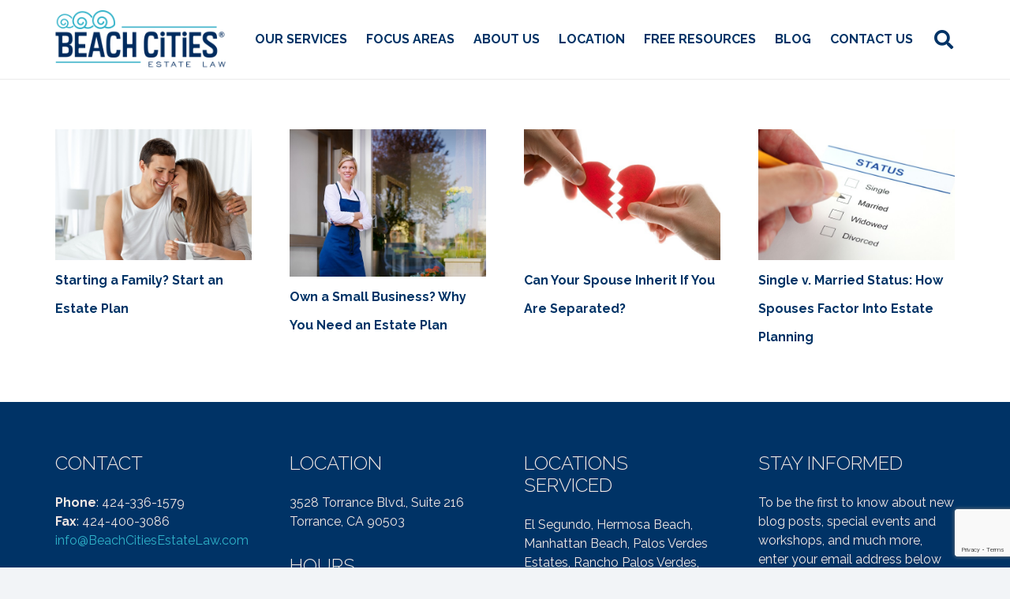

--- FILE ---
content_type: text/html; charset=utf-8
request_url: https://www.google.com/recaptcha/api2/anchor?ar=1&k=6Lc4jHEpAAAAAA6-izVVD4SHcCfgA7miK0aJGoXs&co=aHR0cHM6Ly9iZWFjaGNpdGllc2VzdGF0ZWxhdy5jb206NDQz&hl=en&v=9TiwnJFHeuIw_s0wSd3fiKfN&size=invisible&anchor-ms=20000&execute-ms=30000&cb=ttssb1z4cozs
body_size: 48270
content:
<!DOCTYPE HTML><html dir="ltr" lang="en"><head><meta http-equiv="Content-Type" content="text/html; charset=UTF-8">
<meta http-equiv="X-UA-Compatible" content="IE=edge">
<title>reCAPTCHA</title>
<style type="text/css">
/* cyrillic-ext */
@font-face {
  font-family: 'Roboto';
  font-style: normal;
  font-weight: 400;
  font-stretch: 100%;
  src: url(//fonts.gstatic.com/s/roboto/v48/KFO7CnqEu92Fr1ME7kSn66aGLdTylUAMa3GUBHMdazTgWw.woff2) format('woff2');
  unicode-range: U+0460-052F, U+1C80-1C8A, U+20B4, U+2DE0-2DFF, U+A640-A69F, U+FE2E-FE2F;
}
/* cyrillic */
@font-face {
  font-family: 'Roboto';
  font-style: normal;
  font-weight: 400;
  font-stretch: 100%;
  src: url(//fonts.gstatic.com/s/roboto/v48/KFO7CnqEu92Fr1ME7kSn66aGLdTylUAMa3iUBHMdazTgWw.woff2) format('woff2');
  unicode-range: U+0301, U+0400-045F, U+0490-0491, U+04B0-04B1, U+2116;
}
/* greek-ext */
@font-face {
  font-family: 'Roboto';
  font-style: normal;
  font-weight: 400;
  font-stretch: 100%;
  src: url(//fonts.gstatic.com/s/roboto/v48/KFO7CnqEu92Fr1ME7kSn66aGLdTylUAMa3CUBHMdazTgWw.woff2) format('woff2');
  unicode-range: U+1F00-1FFF;
}
/* greek */
@font-face {
  font-family: 'Roboto';
  font-style: normal;
  font-weight: 400;
  font-stretch: 100%;
  src: url(//fonts.gstatic.com/s/roboto/v48/KFO7CnqEu92Fr1ME7kSn66aGLdTylUAMa3-UBHMdazTgWw.woff2) format('woff2');
  unicode-range: U+0370-0377, U+037A-037F, U+0384-038A, U+038C, U+038E-03A1, U+03A3-03FF;
}
/* math */
@font-face {
  font-family: 'Roboto';
  font-style: normal;
  font-weight: 400;
  font-stretch: 100%;
  src: url(//fonts.gstatic.com/s/roboto/v48/KFO7CnqEu92Fr1ME7kSn66aGLdTylUAMawCUBHMdazTgWw.woff2) format('woff2');
  unicode-range: U+0302-0303, U+0305, U+0307-0308, U+0310, U+0312, U+0315, U+031A, U+0326-0327, U+032C, U+032F-0330, U+0332-0333, U+0338, U+033A, U+0346, U+034D, U+0391-03A1, U+03A3-03A9, U+03B1-03C9, U+03D1, U+03D5-03D6, U+03F0-03F1, U+03F4-03F5, U+2016-2017, U+2034-2038, U+203C, U+2040, U+2043, U+2047, U+2050, U+2057, U+205F, U+2070-2071, U+2074-208E, U+2090-209C, U+20D0-20DC, U+20E1, U+20E5-20EF, U+2100-2112, U+2114-2115, U+2117-2121, U+2123-214F, U+2190, U+2192, U+2194-21AE, U+21B0-21E5, U+21F1-21F2, U+21F4-2211, U+2213-2214, U+2216-22FF, U+2308-230B, U+2310, U+2319, U+231C-2321, U+2336-237A, U+237C, U+2395, U+239B-23B7, U+23D0, U+23DC-23E1, U+2474-2475, U+25AF, U+25B3, U+25B7, U+25BD, U+25C1, U+25CA, U+25CC, U+25FB, U+266D-266F, U+27C0-27FF, U+2900-2AFF, U+2B0E-2B11, U+2B30-2B4C, U+2BFE, U+3030, U+FF5B, U+FF5D, U+1D400-1D7FF, U+1EE00-1EEFF;
}
/* symbols */
@font-face {
  font-family: 'Roboto';
  font-style: normal;
  font-weight: 400;
  font-stretch: 100%;
  src: url(//fonts.gstatic.com/s/roboto/v48/KFO7CnqEu92Fr1ME7kSn66aGLdTylUAMaxKUBHMdazTgWw.woff2) format('woff2');
  unicode-range: U+0001-000C, U+000E-001F, U+007F-009F, U+20DD-20E0, U+20E2-20E4, U+2150-218F, U+2190, U+2192, U+2194-2199, U+21AF, U+21E6-21F0, U+21F3, U+2218-2219, U+2299, U+22C4-22C6, U+2300-243F, U+2440-244A, U+2460-24FF, U+25A0-27BF, U+2800-28FF, U+2921-2922, U+2981, U+29BF, U+29EB, U+2B00-2BFF, U+4DC0-4DFF, U+FFF9-FFFB, U+10140-1018E, U+10190-1019C, U+101A0, U+101D0-101FD, U+102E0-102FB, U+10E60-10E7E, U+1D2C0-1D2D3, U+1D2E0-1D37F, U+1F000-1F0FF, U+1F100-1F1AD, U+1F1E6-1F1FF, U+1F30D-1F30F, U+1F315, U+1F31C, U+1F31E, U+1F320-1F32C, U+1F336, U+1F378, U+1F37D, U+1F382, U+1F393-1F39F, U+1F3A7-1F3A8, U+1F3AC-1F3AF, U+1F3C2, U+1F3C4-1F3C6, U+1F3CA-1F3CE, U+1F3D4-1F3E0, U+1F3ED, U+1F3F1-1F3F3, U+1F3F5-1F3F7, U+1F408, U+1F415, U+1F41F, U+1F426, U+1F43F, U+1F441-1F442, U+1F444, U+1F446-1F449, U+1F44C-1F44E, U+1F453, U+1F46A, U+1F47D, U+1F4A3, U+1F4B0, U+1F4B3, U+1F4B9, U+1F4BB, U+1F4BF, U+1F4C8-1F4CB, U+1F4D6, U+1F4DA, U+1F4DF, U+1F4E3-1F4E6, U+1F4EA-1F4ED, U+1F4F7, U+1F4F9-1F4FB, U+1F4FD-1F4FE, U+1F503, U+1F507-1F50B, U+1F50D, U+1F512-1F513, U+1F53E-1F54A, U+1F54F-1F5FA, U+1F610, U+1F650-1F67F, U+1F687, U+1F68D, U+1F691, U+1F694, U+1F698, U+1F6AD, U+1F6B2, U+1F6B9-1F6BA, U+1F6BC, U+1F6C6-1F6CF, U+1F6D3-1F6D7, U+1F6E0-1F6EA, U+1F6F0-1F6F3, U+1F6F7-1F6FC, U+1F700-1F7FF, U+1F800-1F80B, U+1F810-1F847, U+1F850-1F859, U+1F860-1F887, U+1F890-1F8AD, U+1F8B0-1F8BB, U+1F8C0-1F8C1, U+1F900-1F90B, U+1F93B, U+1F946, U+1F984, U+1F996, U+1F9E9, U+1FA00-1FA6F, U+1FA70-1FA7C, U+1FA80-1FA89, U+1FA8F-1FAC6, U+1FACE-1FADC, U+1FADF-1FAE9, U+1FAF0-1FAF8, U+1FB00-1FBFF;
}
/* vietnamese */
@font-face {
  font-family: 'Roboto';
  font-style: normal;
  font-weight: 400;
  font-stretch: 100%;
  src: url(//fonts.gstatic.com/s/roboto/v48/KFO7CnqEu92Fr1ME7kSn66aGLdTylUAMa3OUBHMdazTgWw.woff2) format('woff2');
  unicode-range: U+0102-0103, U+0110-0111, U+0128-0129, U+0168-0169, U+01A0-01A1, U+01AF-01B0, U+0300-0301, U+0303-0304, U+0308-0309, U+0323, U+0329, U+1EA0-1EF9, U+20AB;
}
/* latin-ext */
@font-face {
  font-family: 'Roboto';
  font-style: normal;
  font-weight: 400;
  font-stretch: 100%;
  src: url(//fonts.gstatic.com/s/roboto/v48/KFO7CnqEu92Fr1ME7kSn66aGLdTylUAMa3KUBHMdazTgWw.woff2) format('woff2');
  unicode-range: U+0100-02BA, U+02BD-02C5, U+02C7-02CC, U+02CE-02D7, U+02DD-02FF, U+0304, U+0308, U+0329, U+1D00-1DBF, U+1E00-1E9F, U+1EF2-1EFF, U+2020, U+20A0-20AB, U+20AD-20C0, U+2113, U+2C60-2C7F, U+A720-A7FF;
}
/* latin */
@font-face {
  font-family: 'Roboto';
  font-style: normal;
  font-weight: 400;
  font-stretch: 100%;
  src: url(//fonts.gstatic.com/s/roboto/v48/KFO7CnqEu92Fr1ME7kSn66aGLdTylUAMa3yUBHMdazQ.woff2) format('woff2');
  unicode-range: U+0000-00FF, U+0131, U+0152-0153, U+02BB-02BC, U+02C6, U+02DA, U+02DC, U+0304, U+0308, U+0329, U+2000-206F, U+20AC, U+2122, U+2191, U+2193, U+2212, U+2215, U+FEFF, U+FFFD;
}
/* cyrillic-ext */
@font-face {
  font-family: 'Roboto';
  font-style: normal;
  font-weight: 500;
  font-stretch: 100%;
  src: url(//fonts.gstatic.com/s/roboto/v48/KFO7CnqEu92Fr1ME7kSn66aGLdTylUAMa3GUBHMdazTgWw.woff2) format('woff2');
  unicode-range: U+0460-052F, U+1C80-1C8A, U+20B4, U+2DE0-2DFF, U+A640-A69F, U+FE2E-FE2F;
}
/* cyrillic */
@font-face {
  font-family: 'Roboto';
  font-style: normal;
  font-weight: 500;
  font-stretch: 100%;
  src: url(//fonts.gstatic.com/s/roboto/v48/KFO7CnqEu92Fr1ME7kSn66aGLdTylUAMa3iUBHMdazTgWw.woff2) format('woff2');
  unicode-range: U+0301, U+0400-045F, U+0490-0491, U+04B0-04B1, U+2116;
}
/* greek-ext */
@font-face {
  font-family: 'Roboto';
  font-style: normal;
  font-weight: 500;
  font-stretch: 100%;
  src: url(//fonts.gstatic.com/s/roboto/v48/KFO7CnqEu92Fr1ME7kSn66aGLdTylUAMa3CUBHMdazTgWw.woff2) format('woff2');
  unicode-range: U+1F00-1FFF;
}
/* greek */
@font-face {
  font-family: 'Roboto';
  font-style: normal;
  font-weight: 500;
  font-stretch: 100%;
  src: url(//fonts.gstatic.com/s/roboto/v48/KFO7CnqEu92Fr1ME7kSn66aGLdTylUAMa3-UBHMdazTgWw.woff2) format('woff2');
  unicode-range: U+0370-0377, U+037A-037F, U+0384-038A, U+038C, U+038E-03A1, U+03A3-03FF;
}
/* math */
@font-face {
  font-family: 'Roboto';
  font-style: normal;
  font-weight: 500;
  font-stretch: 100%;
  src: url(//fonts.gstatic.com/s/roboto/v48/KFO7CnqEu92Fr1ME7kSn66aGLdTylUAMawCUBHMdazTgWw.woff2) format('woff2');
  unicode-range: U+0302-0303, U+0305, U+0307-0308, U+0310, U+0312, U+0315, U+031A, U+0326-0327, U+032C, U+032F-0330, U+0332-0333, U+0338, U+033A, U+0346, U+034D, U+0391-03A1, U+03A3-03A9, U+03B1-03C9, U+03D1, U+03D5-03D6, U+03F0-03F1, U+03F4-03F5, U+2016-2017, U+2034-2038, U+203C, U+2040, U+2043, U+2047, U+2050, U+2057, U+205F, U+2070-2071, U+2074-208E, U+2090-209C, U+20D0-20DC, U+20E1, U+20E5-20EF, U+2100-2112, U+2114-2115, U+2117-2121, U+2123-214F, U+2190, U+2192, U+2194-21AE, U+21B0-21E5, U+21F1-21F2, U+21F4-2211, U+2213-2214, U+2216-22FF, U+2308-230B, U+2310, U+2319, U+231C-2321, U+2336-237A, U+237C, U+2395, U+239B-23B7, U+23D0, U+23DC-23E1, U+2474-2475, U+25AF, U+25B3, U+25B7, U+25BD, U+25C1, U+25CA, U+25CC, U+25FB, U+266D-266F, U+27C0-27FF, U+2900-2AFF, U+2B0E-2B11, U+2B30-2B4C, U+2BFE, U+3030, U+FF5B, U+FF5D, U+1D400-1D7FF, U+1EE00-1EEFF;
}
/* symbols */
@font-face {
  font-family: 'Roboto';
  font-style: normal;
  font-weight: 500;
  font-stretch: 100%;
  src: url(//fonts.gstatic.com/s/roboto/v48/KFO7CnqEu92Fr1ME7kSn66aGLdTylUAMaxKUBHMdazTgWw.woff2) format('woff2');
  unicode-range: U+0001-000C, U+000E-001F, U+007F-009F, U+20DD-20E0, U+20E2-20E4, U+2150-218F, U+2190, U+2192, U+2194-2199, U+21AF, U+21E6-21F0, U+21F3, U+2218-2219, U+2299, U+22C4-22C6, U+2300-243F, U+2440-244A, U+2460-24FF, U+25A0-27BF, U+2800-28FF, U+2921-2922, U+2981, U+29BF, U+29EB, U+2B00-2BFF, U+4DC0-4DFF, U+FFF9-FFFB, U+10140-1018E, U+10190-1019C, U+101A0, U+101D0-101FD, U+102E0-102FB, U+10E60-10E7E, U+1D2C0-1D2D3, U+1D2E0-1D37F, U+1F000-1F0FF, U+1F100-1F1AD, U+1F1E6-1F1FF, U+1F30D-1F30F, U+1F315, U+1F31C, U+1F31E, U+1F320-1F32C, U+1F336, U+1F378, U+1F37D, U+1F382, U+1F393-1F39F, U+1F3A7-1F3A8, U+1F3AC-1F3AF, U+1F3C2, U+1F3C4-1F3C6, U+1F3CA-1F3CE, U+1F3D4-1F3E0, U+1F3ED, U+1F3F1-1F3F3, U+1F3F5-1F3F7, U+1F408, U+1F415, U+1F41F, U+1F426, U+1F43F, U+1F441-1F442, U+1F444, U+1F446-1F449, U+1F44C-1F44E, U+1F453, U+1F46A, U+1F47D, U+1F4A3, U+1F4B0, U+1F4B3, U+1F4B9, U+1F4BB, U+1F4BF, U+1F4C8-1F4CB, U+1F4D6, U+1F4DA, U+1F4DF, U+1F4E3-1F4E6, U+1F4EA-1F4ED, U+1F4F7, U+1F4F9-1F4FB, U+1F4FD-1F4FE, U+1F503, U+1F507-1F50B, U+1F50D, U+1F512-1F513, U+1F53E-1F54A, U+1F54F-1F5FA, U+1F610, U+1F650-1F67F, U+1F687, U+1F68D, U+1F691, U+1F694, U+1F698, U+1F6AD, U+1F6B2, U+1F6B9-1F6BA, U+1F6BC, U+1F6C6-1F6CF, U+1F6D3-1F6D7, U+1F6E0-1F6EA, U+1F6F0-1F6F3, U+1F6F7-1F6FC, U+1F700-1F7FF, U+1F800-1F80B, U+1F810-1F847, U+1F850-1F859, U+1F860-1F887, U+1F890-1F8AD, U+1F8B0-1F8BB, U+1F8C0-1F8C1, U+1F900-1F90B, U+1F93B, U+1F946, U+1F984, U+1F996, U+1F9E9, U+1FA00-1FA6F, U+1FA70-1FA7C, U+1FA80-1FA89, U+1FA8F-1FAC6, U+1FACE-1FADC, U+1FADF-1FAE9, U+1FAF0-1FAF8, U+1FB00-1FBFF;
}
/* vietnamese */
@font-face {
  font-family: 'Roboto';
  font-style: normal;
  font-weight: 500;
  font-stretch: 100%;
  src: url(//fonts.gstatic.com/s/roboto/v48/KFO7CnqEu92Fr1ME7kSn66aGLdTylUAMa3OUBHMdazTgWw.woff2) format('woff2');
  unicode-range: U+0102-0103, U+0110-0111, U+0128-0129, U+0168-0169, U+01A0-01A1, U+01AF-01B0, U+0300-0301, U+0303-0304, U+0308-0309, U+0323, U+0329, U+1EA0-1EF9, U+20AB;
}
/* latin-ext */
@font-face {
  font-family: 'Roboto';
  font-style: normal;
  font-weight: 500;
  font-stretch: 100%;
  src: url(//fonts.gstatic.com/s/roboto/v48/KFO7CnqEu92Fr1ME7kSn66aGLdTylUAMa3KUBHMdazTgWw.woff2) format('woff2');
  unicode-range: U+0100-02BA, U+02BD-02C5, U+02C7-02CC, U+02CE-02D7, U+02DD-02FF, U+0304, U+0308, U+0329, U+1D00-1DBF, U+1E00-1E9F, U+1EF2-1EFF, U+2020, U+20A0-20AB, U+20AD-20C0, U+2113, U+2C60-2C7F, U+A720-A7FF;
}
/* latin */
@font-face {
  font-family: 'Roboto';
  font-style: normal;
  font-weight: 500;
  font-stretch: 100%;
  src: url(//fonts.gstatic.com/s/roboto/v48/KFO7CnqEu92Fr1ME7kSn66aGLdTylUAMa3yUBHMdazQ.woff2) format('woff2');
  unicode-range: U+0000-00FF, U+0131, U+0152-0153, U+02BB-02BC, U+02C6, U+02DA, U+02DC, U+0304, U+0308, U+0329, U+2000-206F, U+20AC, U+2122, U+2191, U+2193, U+2212, U+2215, U+FEFF, U+FFFD;
}
/* cyrillic-ext */
@font-face {
  font-family: 'Roboto';
  font-style: normal;
  font-weight: 900;
  font-stretch: 100%;
  src: url(//fonts.gstatic.com/s/roboto/v48/KFO7CnqEu92Fr1ME7kSn66aGLdTylUAMa3GUBHMdazTgWw.woff2) format('woff2');
  unicode-range: U+0460-052F, U+1C80-1C8A, U+20B4, U+2DE0-2DFF, U+A640-A69F, U+FE2E-FE2F;
}
/* cyrillic */
@font-face {
  font-family: 'Roboto';
  font-style: normal;
  font-weight: 900;
  font-stretch: 100%;
  src: url(//fonts.gstatic.com/s/roboto/v48/KFO7CnqEu92Fr1ME7kSn66aGLdTylUAMa3iUBHMdazTgWw.woff2) format('woff2');
  unicode-range: U+0301, U+0400-045F, U+0490-0491, U+04B0-04B1, U+2116;
}
/* greek-ext */
@font-face {
  font-family: 'Roboto';
  font-style: normal;
  font-weight: 900;
  font-stretch: 100%;
  src: url(//fonts.gstatic.com/s/roboto/v48/KFO7CnqEu92Fr1ME7kSn66aGLdTylUAMa3CUBHMdazTgWw.woff2) format('woff2');
  unicode-range: U+1F00-1FFF;
}
/* greek */
@font-face {
  font-family: 'Roboto';
  font-style: normal;
  font-weight: 900;
  font-stretch: 100%;
  src: url(//fonts.gstatic.com/s/roboto/v48/KFO7CnqEu92Fr1ME7kSn66aGLdTylUAMa3-UBHMdazTgWw.woff2) format('woff2');
  unicode-range: U+0370-0377, U+037A-037F, U+0384-038A, U+038C, U+038E-03A1, U+03A3-03FF;
}
/* math */
@font-face {
  font-family: 'Roboto';
  font-style: normal;
  font-weight: 900;
  font-stretch: 100%;
  src: url(//fonts.gstatic.com/s/roboto/v48/KFO7CnqEu92Fr1ME7kSn66aGLdTylUAMawCUBHMdazTgWw.woff2) format('woff2');
  unicode-range: U+0302-0303, U+0305, U+0307-0308, U+0310, U+0312, U+0315, U+031A, U+0326-0327, U+032C, U+032F-0330, U+0332-0333, U+0338, U+033A, U+0346, U+034D, U+0391-03A1, U+03A3-03A9, U+03B1-03C9, U+03D1, U+03D5-03D6, U+03F0-03F1, U+03F4-03F5, U+2016-2017, U+2034-2038, U+203C, U+2040, U+2043, U+2047, U+2050, U+2057, U+205F, U+2070-2071, U+2074-208E, U+2090-209C, U+20D0-20DC, U+20E1, U+20E5-20EF, U+2100-2112, U+2114-2115, U+2117-2121, U+2123-214F, U+2190, U+2192, U+2194-21AE, U+21B0-21E5, U+21F1-21F2, U+21F4-2211, U+2213-2214, U+2216-22FF, U+2308-230B, U+2310, U+2319, U+231C-2321, U+2336-237A, U+237C, U+2395, U+239B-23B7, U+23D0, U+23DC-23E1, U+2474-2475, U+25AF, U+25B3, U+25B7, U+25BD, U+25C1, U+25CA, U+25CC, U+25FB, U+266D-266F, U+27C0-27FF, U+2900-2AFF, U+2B0E-2B11, U+2B30-2B4C, U+2BFE, U+3030, U+FF5B, U+FF5D, U+1D400-1D7FF, U+1EE00-1EEFF;
}
/* symbols */
@font-face {
  font-family: 'Roboto';
  font-style: normal;
  font-weight: 900;
  font-stretch: 100%;
  src: url(//fonts.gstatic.com/s/roboto/v48/KFO7CnqEu92Fr1ME7kSn66aGLdTylUAMaxKUBHMdazTgWw.woff2) format('woff2');
  unicode-range: U+0001-000C, U+000E-001F, U+007F-009F, U+20DD-20E0, U+20E2-20E4, U+2150-218F, U+2190, U+2192, U+2194-2199, U+21AF, U+21E6-21F0, U+21F3, U+2218-2219, U+2299, U+22C4-22C6, U+2300-243F, U+2440-244A, U+2460-24FF, U+25A0-27BF, U+2800-28FF, U+2921-2922, U+2981, U+29BF, U+29EB, U+2B00-2BFF, U+4DC0-4DFF, U+FFF9-FFFB, U+10140-1018E, U+10190-1019C, U+101A0, U+101D0-101FD, U+102E0-102FB, U+10E60-10E7E, U+1D2C0-1D2D3, U+1D2E0-1D37F, U+1F000-1F0FF, U+1F100-1F1AD, U+1F1E6-1F1FF, U+1F30D-1F30F, U+1F315, U+1F31C, U+1F31E, U+1F320-1F32C, U+1F336, U+1F378, U+1F37D, U+1F382, U+1F393-1F39F, U+1F3A7-1F3A8, U+1F3AC-1F3AF, U+1F3C2, U+1F3C4-1F3C6, U+1F3CA-1F3CE, U+1F3D4-1F3E0, U+1F3ED, U+1F3F1-1F3F3, U+1F3F5-1F3F7, U+1F408, U+1F415, U+1F41F, U+1F426, U+1F43F, U+1F441-1F442, U+1F444, U+1F446-1F449, U+1F44C-1F44E, U+1F453, U+1F46A, U+1F47D, U+1F4A3, U+1F4B0, U+1F4B3, U+1F4B9, U+1F4BB, U+1F4BF, U+1F4C8-1F4CB, U+1F4D6, U+1F4DA, U+1F4DF, U+1F4E3-1F4E6, U+1F4EA-1F4ED, U+1F4F7, U+1F4F9-1F4FB, U+1F4FD-1F4FE, U+1F503, U+1F507-1F50B, U+1F50D, U+1F512-1F513, U+1F53E-1F54A, U+1F54F-1F5FA, U+1F610, U+1F650-1F67F, U+1F687, U+1F68D, U+1F691, U+1F694, U+1F698, U+1F6AD, U+1F6B2, U+1F6B9-1F6BA, U+1F6BC, U+1F6C6-1F6CF, U+1F6D3-1F6D7, U+1F6E0-1F6EA, U+1F6F0-1F6F3, U+1F6F7-1F6FC, U+1F700-1F7FF, U+1F800-1F80B, U+1F810-1F847, U+1F850-1F859, U+1F860-1F887, U+1F890-1F8AD, U+1F8B0-1F8BB, U+1F8C0-1F8C1, U+1F900-1F90B, U+1F93B, U+1F946, U+1F984, U+1F996, U+1F9E9, U+1FA00-1FA6F, U+1FA70-1FA7C, U+1FA80-1FA89, U+1FA8F-1FAC6, U+1FACE-1FADC, U+1FADF-1FAE9, U+1FAF0-1FAF8, U+1FB00-1FBFF;
}
/* vietnamese */
@font-face {
  font-family: 'Roboto';
  font-style: normal;
  font-weight: 900;
  font-stretch: 100%;
  src: url(//fonts.gstatic.com/s/roboto/v48/KFO7CnqEu92Fr1ME7kSn66aGLdTylUAMa3OUBHMdazTgWw.woff2) format('woff2');
  unicode-range: U+0102-0103, U+0110-0111, U+0128-0129, U+0168-0169, U+01A0-01A1, U+01AF-01B0, U+0300-0301, U+0303-0304, U+0308-0309, U+0323, U+0329, U+1EA0-1EF9, U+20AB;
}
/* latin-ext */
@font-face {
  font-family: 'Roboto';
  font-style: normal;
  font-weight: 900;
  font-stretch: 100%;
  src: url(//fonts.gstatic.com/s/roboto/v48/KFO7CnqEu92Fr1ME7kSn66aGLdTylUAMa3KUBHMdazTgWw.woff2) format('woff2');
  unicode-range: U+0100-02BA, U+02BD-02C5, U+02C7-02CC, U+02CE-02D7, U+02DD-02FF, U+0304, U+0308, U+0329, U+1D00-1DBF, U+1E00-1E9F, U+1EF2-1EFF, U+2020, U+20A0-20AB, U+20AD-20C0, U+2113, U+2C60-2C7F, U+A720-A7FF;
}
/* latin */
@font-face {
  font-family: 'Roboto';
  font-style: normal;
  font-weight: 900;
  font-stretch: 100%;
  src: url(//fonts.gstatic.com/s/roboto/v48/KFO7CnqEu92Fr1ME7kSn66aGLdTylUAMa3yUBHMdazQ.woff2) format('woff2');
  unicode-range: U+0000-00FF, U+0131, U+0152-0153, U+02BB-02BC, U+02C6, U+02DA, U+02DC, U+0304, U+0308, U+0329, U+2000-206F, U+20AC, U+2122, U+2191, U+2193, U+2212, U+2215, U+FEFF, U+FFFD;
}

</style>
<link rel="stylesheet" type="text/css" href="https://www.gstatic.com/recaptcha/releases/9TiwnJFHeuIw_s0wSd3fiKfN/styles__ltr.css">
<script nonce="ydZJyK0TxV2587W4sgrlTQ" type="text/javascript">window['__recaptcha_api'] = 'https://www.google.com/recaptcha/api2/';</script>
<script type="text/javascript" src="https://www.gstatic.com/recaptcha/releases/9TiwnJFHeuIw_s0wSd3fiKfN/recaptcha__en.js" nonce="ydZJyK0TxV2587W4sgrlTQ">
      
    </script></head>
<body><div id="rc-anchor-alert" class="rc-anchor-alert"></div>
<input type="hidden" id="recaptcha-token" value="[base64]">
<script type="text/javascript" nonce="ydZJyK0TxV2587W4sgrlTQ">
      recaptcha.anchor.Main.init("[\x22ainput\x22,[\x22bgdata\x22,\x22\x22,\[base64]/[base64]/UltIKytdPWE6KGE8MjA0OD9SW0grK109YT4+NnwxOTI6KChhJjY0NTEyKT09NTUyOTYmJnErMTxoLmxlbmd0aCYmKGguY2hhckNvZGVBdChxKzEpJjY0NTEyKT09NTYzMjA/[base64]/MjU1OlI/[base64]/[base64]/[base64]/[base64]/[base64]/[base64]/[base64]/[base64]/[base64]/[base64]\x22,\[base64]\x22,\x22YsOUwogzQHzCnsOrwpDCmX/DpsOQw7bCkcKCRXRMaxrCpSTClsK+DTjDhhzDoxbDuMOqw45CwohOw6fCjMK6wr/CusK9cm/DnMKQw51kOBw5wrQMJMO1D8KxOMKIwqt6wq/Dl8O5w5ZNW8KHwp3DqS0twoXDk8OcYcKkwrQ7R8O/d8KcPsOkccOfw6TDpk7DpsKYJMKHVyPCtB/DlnUBwpl2w7DDimzCqEnCocKPXcOCfwvDq8OaHcKKXMOvDxzCkMOJwrjDoldsE8OhHsKuw4DDgDPDs8Ovwo3CgMKUVsK/w4TCnMOsw7HDvCwyAMKlQcOmHgg0UsO8TB7DkyLDhcK3VsKJSsKWwprCkMKvBhDCisKxwo7ClSFKw4/Co1A/RsO0Xy5JwqnDrgXDjsKsw6XCqsOYw7g4JsOmwr3CvcKmGsOmwr82wo/DlsKKwo7Co8KTDhUCwoRwfHvDmkDCvlDCpiDDumXDn8OATgYbw6bConjDiEIlZA3Cj8OoGMOZwr/CvsKHBMOJw73Dn8Ohw4hDS3cmRG0yVQ8Qw7PDjcOUwovDiHQiah4HwoDCug50XcOGbVpsScOQOV0JfDDCicObwqwRPUnDknbDlXfCksOOVcOew7MLdMONw4LDpm/[base64]/CpHbCiAYPwr3Dux3ClcOESUnCmcKeXU7CkcKONnBXw63DtMO/wrPDr8OeCk0LRsK9w5heCVdiwrcbNMKLe8K2w6JqdMKNPgEpUsOTJMKaw6fCvsODw40maMKOKDHCnsOlKxPCrMKgwqvCj3fCvMOwDHxHGsOLw4LDt3sfw7vCssOOdMO3w4JSHcKVVWHCncKGwqXCqwDCiAQ/[base64]/DtzkVwqQUw5YxX8OhwrYKYhBxwp7DojLDo8OvZcKuEFLDscK/[base64]/wr1/[base64]/XWxfw5sePMOGwpPCj1dXwqBAaw88w4BUw67CrRgoZS1zw4xvWsOKKMK+w5/Du8KZw7FQw7LCmA7CosO8wo08ZcKuwp5Cw5FoaXl/w4ckV8O8MC7Dv8O/BsO4fMKrG8O7OcOpUR/CqcOjUMO6w4I5ITtwwpTCklnDsH7CnMKVKmbDrT4Vw7x+NsKxw40Fwrd1PsKaasK+UF0gOA0kw6wFw4HDsDTDhVgVw4vChMORSy8dUsK5wpDCiF5yw7YTI8O/w5PCtMOIw5HCvX/[base64]/wrvCoTQ6wqdrSMOUw5czw69Ow6HCjyB0wrtIwo3DjGFbPMKIA8OnMU3Dp0B1ecOPwrddwp7CrAp9wrV8woMcWcKcw6RMwqTDncKLwo8paXLCl2/Cr8OJb0LCmsOtPHjCtcK5wpYoU0obHShBw5ESTcK3Mkx0K14cEcO4LcKYw4kRQzbDqFI0w7d/wpxnw6HCpH/[base64]/w6jDvcKhwrjDpRRzwq3CicKHwpxrw45pw4HDmkM8D1rCj8OFasO/[base64]/DvMKTw5HCmCJHw5d8w7JfQcKjwo3DkATDtGEaRWR9w6TCg2fDhRXCv1duwrXCvADCiG0Pw5kgwrTDoT/CmMKGU8KXwpnDscOVw60YFD0qw6t5bsOuwrzChmrCqsKvw6YXwr3CmMK3w43CoDx1woHDlX96PMOXaRhXwpXDssOLw6HDuzZxf8OPYcO9w4BATMOhEmtiwqE5esOnw7hyw5gDw5/CqUMXw5/DtMKKw7PDhsOABkIgCcOIGTXDnmrCnil9wr/CocKDwq/DozLDoMK9OiXDqsK9wr3CksOWSArDjnXCmFdfwovDqMKkLcKFV8OYw6RTw4TCn8Odwr1Zw67DssKaw7nCkWHDpGVQUMObwpMJYlLCuMKfw6/[base64]/CmcO9wqvCr3HCu8KfWns3w4TDul/[base64]/Diz8bI8OvwoDCumEfwqPCucKSA3Fdw5fDr8OaecKlIQHCixzDljI6wolfTA7CnMOnw6QpZwDCsEDCo8OLPRnDvMKmVhh+B8KEPgF+wq3DscOyek8Kw7NaSCQ0w6cdCxHDlMKCwrIQN8Ovw4vCjcOGIDPCk8O+w4vDjQ7CtsObw7Y/w7c+en7DlsKfPcOdGRrCnsKXN0zCscO+w55dTBg4w4YNOWNLfsOBwptfwp/[base64]/CjcKudXMHw4lockc5w6BXSUbCpALCkjx2wrxlw7Yswr9Tw4Q/woLCiA9eX8OLw6/[base64]/[base64]/[base64]/CvcOIw4HDg8Kpw5zDgz/CgcKpwoN9w6ZHw78fScO5dsKTwrlucMKXw67Co8O9w6ctYTYZXl3DmWXCpm/Dp2nCjH0hEMKBasKNYMKGbzMIw7c4BWDClgnClcKOF8Oyw4zDs31UwpISKsOnPsOFwr1ZdcOeeMK9Sm93w7BJIj4ZScKLw5PCnjfDsChfwqXChMK6UcOEw5/DnX7Cg8OvYMK8DWB0DsKICjRzwoMyw7wHw4Rqw447w5IXYsOmwp5iw5TDm8OQw6EDwrHDhDEkXcKwLMOtKsKOwpnCqBMCEsKsK8KyBVLCsHvDqQPDol9rc2HCtzczw4rDlkfCmUM+QMKdw6DDtsOfw5vCjD1mGMOcESYAw6VFw7bDk1fCtMK3w50uw5zDh8OYScO/FsK6V8K5SMOewroEZcKeJWg4WsK1w6jCucONwpbCh8KZw7nDgMOVRF5MDBLDlsO1KzNsdCNnUCd9wovCjsKXB1fCkMOFHTTCkkkVw44Yw73CocOmw4pmAsK8wrZLZEfCn8OHw5ACExvDvSdWw4rCnMKuw6/CmxDCilnDjcKFw4oqw6YkPx5ow47DoxLCtsKcw7tHw6/DpMKrXsOgwpcRw79PwrDCrELDm8OKa2LDrsOqwpHDj8O2WcO1w6xSwqxdd0JnIzBAE2XDkCx8wpQCw7vDjsK7wp7DkcOOBcOVwp0yQMKLWsKaw6LCkGkUIwHCsHTDgWfDiMKQw4/DnsOJwrxRw68HWzTDswTCuHrCkj3DosODw71RCsKpwpFKOMKTEMOPCMOaw4PCnsKcw553woZVw4PCgREcw44JwrLDpgFRfsOlNMOBw5HDk8KUcD04wrDDtRNDYE1aPiHDgcK2VsK7PwMxVMOLR8KBwrHClMO+w4vDn8K6PGvCnMOMQMOuw7/[base64]/wrLCvmfCksOAwqDCssKBwrPDrAAaX8Oawpg1w7rCu8Oye2XCqsOGd1HDsx3Dtx4sw7DDijTDqXzDk8KzEk/CpsKTw4ZMXsKwCiofZgTDlnMowrp7KDPDngbDgMOKw601wrJcw6YjMMOswrcjFMKEwq9kWgMAw7DDtsOdecOVb2lkwrwoVMOIwrteM0tqwoLClsKhw5MtQTrCpsKAPcKCwp3Cg8KWwqfDihHClsOlOn/DsQrCjm3DgzhRcsKuwofChQnCvn87Hw/DvgJtw4nDoMOzKlg3w5VcwpA0wrPDl8OWw6wPwqU2woXDsMKJG8KpUcKlN8KdwpDCg8KTw6Y0BMOwAGhjw57DtsKwZ30jDCVoOlNtw4LDlw5qJC08YlrDrgvDlDLClXYowqzDphAzw4nCgRXCsMOOw6YDdA8mQsK5KV/[base64]/Dp8KGw5BHAQM4BMO3w7DDhFgKMAvDnxHCscOGwqdew5bDnhjCl8OicsOPw7TCvMOkw7Raw50BwqfDjMOcwoNtwrpzwpjCrcOMIsO9PcKsTk0IKMO9w7rCuMOvLMK8w7XCkljDt8K1YwTDlsOUODsvwrcnIcO8esOIfsOnIMK+w7nDhyBtw7ZUw7oXwrgNwp/ChsKPwqXDnUTDk0vDsWdWe8OmR8OwwrJIwoPDqQvDoMOnfsOHw6BTMixhw7powrohR8Ozw6MpY1kUw5bCnlJOEcOCUBfCnBRpwoMfdTTDicOTesOgw4DCsF46w7zCssKhVwnDjFxKw4xCHcKFBsOsXg5gCcK6w4PDtsO/PwVHRBA5wpHDpCvCth/[base64]/ChMOIKsOBXcKtYQJ+w5DDjCvCk0PCp3x/RcOww4RGYGs7wpVRfAbDuhVQVsKtwq/DtTlJw5fCuB/CrcOHwrjDnTfDvsKyBsKgw53ChgfDq8O8wqnClEXCnyFvwpEnwrkTEkzCocORw77DtMOxdsOlAzPCvMO3fn4awp4BXBfDtxrDm3kdCMOpZVDCsX7DpsOVw47CusKZXTVgwrrDjcO/wrE5wr8bw4/Dhi7CvcKKw7Zvw6djw49Sw4VVJsKfSnrDvMOEw7HDvsOgOsKIw5jDj0QLNsOII2vDiVNNdcKkGsOMw5ZdD3JawoUZwqfCk8KgblXDvMKQHMOsG8KCw7TCryJXc8Kpwq8oNl/CpCXCiG7DsMKHwqN2BkTDo8Kdw6/Dg1hxIcOUwqzDiMOGY23DjcKSwpVkFTJLw4cYwrLDgcOAd8KVw5TCl8KuwoATw5R2w6YrwpHDl8O0U8O0SwfCnsKKdxc4ES3Do3s2anrDt8KQc8KqwoBWw6Eow5Rdw6PDtsKgw79owqzCrcKgw547w5zCtMOZwqM/FMOCMcOvW8OiFGRUUh/CrsOPIMK7w6/DjsOrw6rCokMYwojDsUgALxvClWfDm3bCkMObWwzCpsOEFyk1w7jClsO8w4ZkD8KTw7ARwpkbwplmPx5AVcKowo57worCrnfDhcK6XlPCghHCjsKuwpJFS3BGCQDCs8OPDcKcWcKQTsKYw5I4wrvDtsOoEcOQwpxjM8OWGXjDizhJwofCvMOfw50Lw6XCr8K/wr8se8KEV8KmEMK6fcOfBynDvhFHw6ZNwqvDsS47wpnCosK7wqzDlBMBXsOaw70HQmsCw7tGw6V9C8KJNMKIw7rDliERXMKSJUvClBY3w713Z1nClcKyw6UFwoLClsK0H3InwqlSdzRpwpNQI8OMwrMwacKQwqHCtUJ0wrXDscO4w5MBJVQ+IcO/DD1+wp5uacObw7zClcKzw6QZwoLDvGtOwrVewpBWdwwrMMO0VG3DiATCp8Ojw54iw6Rrw6x/[base64]/ChVM6wr3DiMKtw7DDmRnCvQxwOj9VfcOSw6g/[base64]/DhcKBb8KRwpYwwrnCpcKGwrliMsOTwr7Cn8OLCMKzewTDvcOGHl3DuEZ8OsKgwpfChMOnUsKOccKUwp/Cg1zDuhPDqALCgjHCnsOabQ0Aw5NMw4rDrMKlI1zDlWXCjwsew6LCuMKyMsKawrk8w4sgwrzCscKICsKzBF3Dj8K/[base64]/[base64]/CtXXCmsOALsOKwpvCujLCkxVqe8ONAyxpEcOvw5NswqM9wqLCssK1MAlew5LChnTDlcK9aikhw7zCsCDClcOkwrzDu2/CmBk8UhHDhCkpMcKywqHDkTLDqsOkPQfCtAJuFWF2bcKKdkvCgcO9wrRIwog9w6ZWWcKJwrXDr8O2wrfDul7DmxlmCsKCFsO1DVfCicOdSyYJWsKubidRQDbCl8OXw6zDim/[base64]/[base64]/[base64]/[base64]/IsONwqnDrXMGwppHGArCrjHDqQPDu8OtUCI0w7vDp8O6wobCiMK/wrMVwogVw6Jcw7FFw7oJw5nDnMKIw65vwqlgaknCtcKDwpcjwoAXw5Z9JsOONcK9w63CmsOUw55iLFbDp8Ozw5/CoErDksKHw6HCk8Oawpckc8OjSsKrdsOEY8K1wqAdQ8OTMS9Yw4fDojUzw5tYw5PDrx/DgMOtfsORXBfDj8Kew7zDqSNFw7IXJwNhw6ILWsKyEsOIw5gsCxpjwo9kFwfDsm9BMsO8DjZtLcKzw6DDsSFlX8O+XMK9EsOMEBXDkWPDl8OmworCpsKOwo/DtsKiecOawqZeV8Kdwql+wqDCgRNIwoFWw6vCljXDqCByRMKOD8KXdAVqw5AmSMKiT8OUewpdMFzDmzXDhhPClT3DvcOCU8KLwpjDoC0lwpYVQcKJB1PCoMOXw6pZakkrw5I8w51MQsOfwqcvfUTDuTocwoJPwqYUEHs7w4XClcORHV/[base64]/DiCUpc0/[base64]/Dh8KSwqDDtQbCkSnDj1F3w4/CuynCr8OqwqbDkh/DvsKewppbwqRQw6IEwrZqNjjCuh7Du3lhwoLCrghnL8OmwpM/wpZoKMKEwrjCksOVJsKewrjDpTDCrTrCkjHDtcK8Mgsnwqd3TEUBwrnDmXMfAibChsKLC8KQGmPDpcOGa8KjVMKQYXDDkBvDs8OXSVQiYMO/YcKxw7PDskfDn3QBw7DDoMKBZ8OZw7HCg1nDm8Ovw4rDssK4DsOwwrLDmTQVw7NUAcKGw6XDpHNKTWvCnyhtw6nChsKLIcOww4LCmcONS8Kiw4Isd8K0VsOnN8KtTjEnwqlgw6x5wpJIw4TDvVBxw6tXX1jDmXBiwp/Ch8OoTCFCRHdrBBnDksKkw67DpBpmwrQlET4uBHpEw644SXZ1DBwHV1rCrDwew7/[base64]/[base64]/[base64]/w5rDmsO/XiDDgBrDvhPCvsOUGCDCm8Osw4fCrn7CmsK2wrnCrBNOw6bDm8OIOx0/wrcuw4FcBRXDtAFeBcOAw6V5wpHDvEhyw4lnJMOEaMKqw6XCl8Khw6/DpEYMw7MMwr7DisOcw4HDgD/DvcK7JcK7wrnDvCcIGhA0FFbDlMKYwqlAwp1Rwq8QLMKaOcKYwpHDqiHDihopw5xeFyXDhcOOwqVeUGV2BcKlw40OdcO3QlJEw5QQw55dCQfDmcOXw43DqsOMDy5iw7rDt8KwwprDjgzDslbCvCzDoMOiwpNcwr0bwrLDtzjCvW8YwpdxNSXDrMKuYELDlMKWIz/DoMOheMKlfRjDmsKvw7nCpXc3PsO6w4rCpzA5w4NCwofDgBcew7kyRnxWWMOPwqh3w5QSw7YzPHlQw5AxwoZiWWcpcMO5w6vDgj1Hw4lfcg0SbVXDlMKsw6l2fsOdKsOQcsO0DcKHwoXChBwsw47CvcK1NsKew65WAcOYUhhhBXZRwoJEwrFaJsOLC17DqShXLsKhwp/CjcKMw64PCQHDv8OfYVVrB8KuwrvCrMKHw7XDhMOgwqnDnsOdw6fCtX1sK8Kdw4gxdhgLwr/[base64]/w7daw4hpwr5rwotZbRnCr3vDnsOEasOqJ8K1NRsmwoPDv1YHw57DtW/CrsOaf8O5YwfCrcOYwpfDkMOIw7ZQw4jCtMOgwpTCmlBdwpxYN2rDjcK1w5fCvcKzKBAOJXsXwrAmZMOTw5dCL8O2wo3DrMOywo/[base64]/Dmh51w63Ct8ORYjHCmMOsasKkw65XZ8O4w6Rzw4lBw4DCsMOYwoQNWyDDgcOMJC0Ew43CkidxN8OjGgLDp2ELeFDDmMKCa1bCi8Opw5h3wo3CrcKGJ8OvcgvDpsOiGmhbPlUzZcOqBSASw7RRWMOPw6LCiQtRETbDrlrCsC5VcMOuwrt6Q2YvdRHCq8K/w58qCsKJI8OYfhpLw5FNwr3CgBDCgcKbw4XDucK9w7DDrQ01wqfCn0wywr3Dj8Kof8KLw5XDosKtf1PDtsKiQcK1DMKhw5J6Y8OGMkbDo8KoITrDp8OQwozDncOgG8KNw7rDrGbCuMOrVcKtwrsKHw3CgcOWcsONwpt5wod7w6lqCcKpYjcrwpN0w7Q2C8K/w4PCkFEjecO8bnBew53DhcKZwoM7w4Qzwr8DwrjDgcKwfMOIHMOhwotbwqfCgl3CpMOeEkVgT8OvMMKxaVQQe0PCgsOYfsKlw7gHFcK1wolFwpFwwoxhOMKLwonCnMOdwrYMIMKkY8OwKzrDncKhwqvDssK/wrzCvF5oKsKYwrLClF03w4rDocOtK8OCwrjCh8Opai1Hw4vDiwVSwqDCksKVJ1IODMKgaj7CoMKDwp/DilsHOsKyAiXDscOmS1ogXMO0OmFNw4/DukAlw4EwISjCjcOswovDo8Oow47DgsOJLsO/w47CsMKobMOQw5LDrcKAwqDDvFgLIsOBwo3DvsODw4QHDTAHbMKMw7DCkBhZw5JTw4bDqnNJwqvDsUjCuMKDwqTDl8OFwoHDisKLQ8OPfsKxfMOgwqVLwqlgw70qw7nCvMO1w7IEK8KAQm/CpgTCkhzDlcKewpPCr0fDo8KcaWUrShrCvT/[base64]/woTDl8KsPlDDrsKuPX3DlkrDr27DsyMpb8OoGsKAGcKBw4plw5I8wrLDh8OJwpnCvzTCqsOowrgUwojDiVHDgA0RNRd+BTrCmsKbw5wDAcOfwpVZwrYBwp0IaMKfw4XCjMOwcB5eD8OqwqR5w7zCjQZCEMONZj/CgsK9EMKUY8O+w7Zfw49qfsKCPsO9McOXw4LCjMKNw4XCncOmBRHClcOywrEnw4PDg3lewrx/wqnDlUIIwqnCi0xBwq7Di8KCKQwsMsK/w4hNaFjDg0nCgcK0wqNtw4rCowLDosK5w6YlQRchwp8Nw4nClcKXY8O7wrnDosKiwqwYw7LCrcKHwrw6KcO+wp8Lw5DDlDMVD1o6w5HCiyUhw6jDnMKRFsOlwqhUIsO0esONwpIvwpjCpcK/wrzDsUPClgXDlnfDrDXCiMKYT0DDlMOsw6NDXUHDiAHCi1fDtxTDhl4nwp7DqcOiIgUbw5IQw5nDscOdwp4yA8K5csKEw4UAw55FWcKjwr7Cm8O6w4Ydd8O0RjfCqT/[base64]/IG0Kwr1TdsOqBmrDrMOCwoUrw7PCj8OpFcKnScO4csOSB8K+w4HDvsO6wpPDmSzCpcKVasOJwqQQB3/DpDPCiMO9w7PCpcKmw5zCjGDCnsOJwqM1ZsKLYcKJfXgOw719w5oZZH8yF8OwejjDvW/DssO9U0jCrTrDk3gqOMO3w6vCp8OHw5NBw4Acw4t8ccOwU8KUa8Kswow2WMKVwocdEwfCgMKhQMOKwrfCu8OgLcKQZgnDsUJGw6pWVjPCqio9KMKowqDDu2/DvG9mI8OVQXrCthDCnMK3c8OUwonChUsVRcK0PsKBwqhTwoLDsirCuhAlw6jCpsK3fsO0QcOcw4Zmw5EVRMOhRBg8w6hjUQ3DhsK3wqBZH8OzwpjCh05eccK1wrLDvsONw4zDhVMsRcK9EMKawok/JlIzw7EYwrbDpMO5wrwEewLCnBvDosK3w4kxwpZFwrjCoA4LA8K3TD5qwoHDoU3Dp8K1w4NRwrrCgMOKCllTRsKfwoXDtMKZI8OZw5lLw4Q1wp1tKMOrw4nCosONw4TCkMOAwporEMONLWfChS5ww6Jlw6hSWMOddXojQS7CmcK/[base64]/Co0zDpsO6OyTClE3Ckh1veWPDkXM5I8KBP8O5NEzDql3DvsKgwo1DwpE1XATCiMK7w6snInHDuwTCqXIkMsOLw7fChjZnw5HDmsOWFHZqw43DqcORFlvCqmlWw4dGcMORacKVwpDChUbDm8KkwozCncKTwoQpSMOuwpjClBcWw4HCkMKEJwjDgA81OH/CoV7Dp8Kfw4Z6CWXDg37DpsKewpwxwobCj2XDswRewp7CqB7DhsOKA3k3REbCtznDlcOewp7CsMO3Q03Ct2vDrsK7UsO+w6vCtzJrw4k5FsKGdQlYfcOKw4ojwqPDrTFYTsKhWA1Iw6nDm8KOwqLDr8KAwrfCocKkw7MTGMKwwrAuwp7Ds8K5RUcxwoPCmcK/wovCgcOhXsKvw4RPGw9VwptIwrhLfV9+wrt5McKnwolRKBHDk1x0ZWLDnMOaw4jDnsKxw5tFMhjCpz3ChzPCnsOzLyjCgDbCgcK7w5lqwrLDi8KsdsKEwqUjPwV6wq/Ds8KXZRRNP8OCc8OdPEjDk8O0w5tlHMOQMxwrw6rCgsOcQcKAw5zCtGXCgx4uWAQ5eFzDvsK3wo7CvmNOY8OvM8O7w4LDi8KMB8OYw7cTIMOgwpEVw5JRwqvCgMKnFsKjwrXDjsKtGsOnw6nDgcOQw7PDslDDkTk/[base64]/CoMKzacKow7jDk0h8w6N+RsKYw5RKHFDDvURGKcOqw47DssOIw7TCpVgqwrk9OQnDhgTCtXbDvsOgfiIzw7vCj8Oxw4/DpsOGwp3DlMOTXE/CnMKKwoLDv2Atw6bCgHfDlcKxS8KFwoXDkcKxYTzCrEvDo8KYU8OrwrrCnj1hwqbCs8Olw7hUAMKHQ3DCusKgZHh1w5jDiRNHScKXwpByYMK4w5pIwo8wwpcXw60UZMKHwrjCscKJw6/CgcO4Ml3Cs37Dm2rDgh1hw7PDpDJ/asOXw7lKYMO5LTkhXzZIIcKhwoPDiMKjwqfChsKQVcOKDT0/MMKfN147wq7DrcOKw6vCkcO/[base64]/CijHCggMVIWNtw57DvcOnMx/DqsOGwq19wrPDqsOLw5fCjMOGwrLCn8OBwq7CucKtG8OKccKTwrnCgV4+w4jCsBMcQMKNIDMwM8O6w6Fcw4lSw5HDu8KUAEhJwq81Y8OZwq1Uw6nCpG/DkmTCiyQ1woPCuwxHwphTaELCmXLCocOeOMOEQgM8ecKLbsOvGGXDkzzCt8KkeRLDrMOlwqbDuSIOe8OZW8Oww7IPSMOWw5fCgAoyw5zCtsO9PjHDkULCvcKrw6XDuB3CjGkOUsOQGC7Dl3LCksO3w5hARcKhcDw4QsO4w6bCu33CoMK/WMOaw6fCr8KSwoQpeQnChWrDhA1Gw4hawqnDnsKAw6TClsKzw5fDhVhzTMKUYkQxTnXDp2U9w4HDu1vCtnrCi8Ohw7Y2w4ccbsKLdMOdZ8KDw454BjrCicKxw617bsOjfzDCs8KvwrjDmMOQSzbClj4FKsKPwrjCnVHCg0nCmB3CgsKlKsOGw7spPMOCWCEDPMOnw7/DscKawrowSnPDtMO/w6vCoGzCi0fDq1Y7I8KhasOYwpTDpMObwpDDqSvCqMKcXsKEHUXDv8Kpwoh3WETDvETDq8K1Qhh3w4x9w6xQw5Fsw7/CpsOoVMOvw6PDoMORfhIrwoMVw79fQ8OzH1Z1woh+woXCl8O2Li5oJ8OjwonCicO2w7PCmxgZW8OmC8KbAiMvcDjCnxJHwq7Dm8OtwqXDn8OBw6rDucOpwqMTwqPCtDQEwogKLDUSbcKgw43DngLChjvCril4w4/CjMOJU2PCrj5WTFfCsknCuk4BwqdPw4HDn8Krw7XDvUzDnMKlw7PCrMODw5pMLcOPHMO2Ch1RN3xZccK1w5Zlwq5Xwqw3w49sw4Vmw7Qsw5PDkMOtACEVwpBifx/Dv8K1AsKqw53CqsK8e8OHMzrDpBXClcKiAy7CncK9w73CmcOHe8OVcMOGYcOFYTrCrMK+ERxowp57FMKXw6xdw53DmcKzGC4fwpoISMKETsKdGWXDlkDCu8OyB8OYCcKsZMObSiJ/[base64]/T8Kyw5/DhMKCwpUrw53Cn8OObgrCvCHCj03CkVZ7w7HCh1UzYlklJ8OjXsKZw5rDjMKEM8OmwrMwMMKwwpHChMKNw5XDssKDwpzCtCPCuUnCrXdBY1nDoRfDhxbCjMOTB8KWUXQvNVXCksO7M1PDjMK9w4/DlsOkXjcPwqLClhbDscKJwq06woUKIMKpFsKCb8KqGyHDs0PCnMOIZx1lw6wqwrx8wqLCuU01aBJsFsO7w7Vjfy7CjcKGd8K4A8Kaw6Bqw4XDiQfCom/CmiPDpsKrLcOYB29tQjxCW8KuFsOiPcOuMnYDw6HCo27Dn8O6d8KnwrfDqsOAwppiVMKiwqHCoBzCgsOSwqjCjykowp1gw5XDvcKnw6DDjT7DnTkrw6jCqMKiwo1awrvDiD0Nwo7CknJaIcOkAsOww4VEwqxrw7bClMO5HSNUw7lAw4PDvWDDnk7DuH/DhFoCw6xQT8K0ck/Dgj4cW3AgW8KTwoDCvjRowoXDisOmw43DlnVxO30Ww5PDrmDDsXo+GCp6QMKFwqgqb8OMw4LDvhkUFMOowrTDqcKIdcORCcOlwq1oSsOUOjg3dMOsw5/[base64]/CgyPChcO8IMKRdjzCtEd/ScKtwpJEw7l7wqbCnsOpwrLCp8KSH8O4fxbDn8OqwpPCvFVFwrYyRMKLw55MeMOdGUjDuHrDrDIhJ8OkcXDDisOtwrfChx/Drj7CucKNf3cXwpDChgrCvXLCkjhoJsKCbcOeB2rDqsK1wpDDj8KMRCbCmkAlA8OFNcOKw5RCw6/Cu8OyMcKkw6fCuX3DoRjCvlVXDMKzWysgw6zCmgZ4EcO2wqTCgGfDsCEZwpB6wr8OLEHCslfDi2TDiDLDv1jDpy7CssKrwqQpw4pNw7DCgScUw758wqfDsG7CvsKWw5DDhMKwQcOzwrx4Ax9vwqzCmsOZw4Vpw43Cs8KMBxzDoRPDjU/Ch8O4csO1w6JlwrJ8woZyw6Ujw6kbw6TDm8KOa8O3w4zCncOnQcKWTsO4AcKUMMKkw6zCmXRJw6Zvwq59wrHDiGLDnE/CsVXDn0/Dug/CmxIoU1gTwrDCoxHCmsKDJCg7aijCssKVQjzCtiPDpDvDpsKdw7TDisOMHX3DgUx5wqkewqERw7ZDwqdtS8KrURp+Ww/CgcKew5pow4M/[base64]/DmHXDlBN/esOawpJjw587DsOawqzCpsKjVi/[base64]/DgXLCucKFwpXDocKlwo/DkwrCgcKqAE7DrMOewr/DssOgw6fDv8OIHwrCjF7Du8OTw4fCv8O9R8K0w7DDvUAyDD4FHMOGVENwMcO9AMORIB52wrvCtcOiMcKtcUcWwqTDsnUVwqs4DMKYwoTChVNyw5MgEcOyw7DCgcO/wovCvMK1J8KuaDJQJTjDvsOEw4QVwqBtSlsuw6TDtV7Dm8K9w4vCsMOcwqfChsOQwowOXcKxbgHCuULDq8OYwoM8FcKKC3fCgDTDqcOAw4DDlsKjXRzCicKNSTzCoXZVAMOOwqPDu8K5w5UTZHhzaEHChsOfw6UecsO/GHXDgsK6a17CicOWw75AZsKFH8OoU8KzIsKcwohYwqbCgiw9wr5Pw7/Dlwtawo7CsHk1woXDomNbD8OQwrBiw6DDkEvChWAiwrvDjcOPw7HCmcOGw5R+H39edljCoDREUMKdTVHDnMKBSy5qecOnwq8dSwknc8OUw6bDlxvDoMONacOfUMO9IMKgwpheej8ocx0uaCJSwrvDi28xDQRawrszw7RAw7DCiCV/amdVA23DhMKJw45cDiM4MsOcwo3Drz/DucKiFWLDuSRfEiZIwqHCoAwGwowEeg3ChMOXwoTDqDLCnAfDkQknw67DhMK/w7I/w6xGM0TCr8KLw7zDi8K6acOKB8OBwoBxwotrKCXCkcOawpfCvnM2WV7DrcOuX8O6wqdTw6XCnBN0ScOFYcKSOUHDmWkBE37CuGLDr8OiwoMeacK9B8K4w4F8OcKjIMOjwr/CuHbCjcK3w4g4ZcONaTkxYMOFw7TCvcOtw7rCp0ASw4pnwo/[base64]/w4rCosOyZsK1wqXDu17DrQrDnGA+wo3Dq8KFZMKYCMK2M2AbwqERwoUlezfDsUpww7zCm3TCvGJxwovCnirDpkF4w6/DrGciwqgfw6nDujXCsyYUw6zCmWZrSn5pTHHDiDsHMcOkSHvCm8OtGMOiwrYnAsOuwonCjsOQwrbCiRvCmFN+PSZIGnk6w6DDrjtaUFbCu3dpwqnCkcO/wrdTHcO9wqfDr0gwXcKTLzPCnlnCplk/wrfChMKiFTpPw4LDrxHDpMOVG8K/[base64]/DmMK1w5AGwpTDiMOUwokuwqfCqMOKbCdlwq/CvibDtmt4VcO/RMKlwqLCm8KmwojCuMOZeXLDmsKgeizDq2J5PlAzwotTw45nw6/Co8KMw7bDosKTwoRcHRzDlho5wrTChcOgfyVLwppDw4MMwqXCtsKQw4jCqMKtaBlOwr4fwoBdQSLDvcK5wqwJwoFiwpdBMh/DsMKYBQUDVRzCmMKXT8OmwoPDqMO5XMK7w6oJAsKjwq4ww63CqsKQcEhGwq0Bw7RUwpssw4jDlsKfU8K4wqE4WQbCpkkJw65IUScYw64Pw7/CssK6wrPDk8KVwr8BwoJVT33DrsKhw5TDlHrCqsOVVMKgw53CisK3c8KfOMOAcgzCosKTS1TChMKKScOjNVbCi8KgeMObw4lVW8KjwqTCgltOwpoZSCQaw47DjmDDjMO5wq/CgsKtNAMhw4DDiMKYwo/[base64]/Cty3CsljCrcK3DhjDvcOHF8KCw6EqGcKwCzvCjcKnCAwoXMKRGy9hw4txQMKvfi/Dt8OFwqnCmBVaWMKURUszwrgTw6rChMODKMO8X8OTw5ZFwp/DksKjw4nDkFM8D8ObwopdwpvDgX8zw6vDvmHChMOawqRnwojDuTfCrBlxw7cpV8KDwq3DkmjDrMKjw6nDksOnwqlOE8OIw5liDMKjQMO0UMOOw73DpXNnw69YOWQlE1YmTyvDrsKSLgHDtcKqZcO1w7rDnx/DlMKQXRAmHsOhTidTY8O9MinDtiUfd8KRwozCscK/MmjCt0fCocOKw53CpsKDIMOxw6rCii/DocKtw7NHw4UKHA/[base64]/Ct8KlMsKnFMK9R8KhdF3Ci395wqzCslQyfGEuLiTDo3vCtVvCgcKpVVxCwrhzwpJ/[base64]/CtVFaw5FaQMOrKsKRw69Fw594fcO+YsKOaMO2MsKiw4U4LUfCnXfDlsK+woLDhMOlOsKnw5HCr8Kjw55/bcKVDsOvw4sOwrxpw6tUwqJWwrXDgMOPwoXDjRR0aMKhBcKewph8wrHCpcKww7AceD55w4jDqEd5XAPDn2NbFMObw4Bkw4/DmhxlwqLDihPDu8Oqw4nDmcKYw5vCksKfwqpsUsKuMiHCtMOUIsK2ZsOfwo0Gw47CgGMjwqbDlElbw6nDsV5+Ux/DkEfCjcKOw7zDqsO2woYaEy5gw4PCm8OgfMOKw7Mcw6TCt8Osw77DkcKyOMOnw4XCj0Y5w58jXwhjw7ssXsOxUDlJwqFowojCmF4Sw7/CqsKbHxIAWCTDli/CkcOQw5bCksKPwo5KG3tTwo3DsHrCuMKrXCFSwovCnsKrw5E0HXwcw4PDqUPCjcK7wrM0fMKeH8Klw6HDoF7DrsOvwrxewosVUcOswoIwQsKLw4fCm8OqwpHCqGrDmMKFwohowo9Vw4VBV8OYwpRSwpbCiRBaL1vDssOww7s+RR0zw5nCpDDCtsKkwp0Ew7vDqz/Dnio/[base64]/[base64]/w6zDo8OZU8KAdnTDgj/CvcK6O8OtR8Kzw6MNw6LCuh4hAMK9w6QKwptOw5FAwph8w60VwpXDj8KAdVDDk35QThnCjm3DmDY3XTgqwr0qw7XDlsObw68kTMK+bBd9P8OUHsKGVcK/[base64]/wp7DrFHCp1AAF8OzSl7DiMKEAnbCssKeFcKqw5J1IH/Ch1BQRzrChkwywo96wr/DrDU/[base64]/DrcKjekLCjW3DscK5L8KdGzhlCnzDr3ErwpXCksKRw4jCqcOEwpfDhTjCiGzDo3zDpTjDl8KSeMK2wpYOwp5IdX1TwoDCjEdvw6I1CHImw4srL8KTFiLCjXtiwpoSQcKRNMKQwpU/w7zDgcOZJcORcMOBXn9rw5DClcKbeXUbbsK0woAowqPDpi7DryDDmsKSwpYzRxkXfFE2wopTw48mw7FPw6NcL3oPMXfCnCodwpo9wr9Mw6PDkcOzw7DDogzCi8KdDXjDqGvDlcKfwqZ4wo0Ob2TCnsK3NBF9Q2h/CSLDp01uw6XDocOiN8OXbcKXHC1ww5R4wr/[base64]/Dp8ONZMOiwonDpMOtw5rDkRddbMOlQ17DksKVw7hXw7rCvsOCEcKEezXDjgjChER0w6HClcK3w4hMOUEBJcOJEHDCpsKgwovDuHRhQMO5SQTDslxcw4XCoMKeMhbDpU4Gw5TCvC3DhyJtfRLCgAMuRCQ3KcOTwrfDpzbDjMK1f2QZwpRswpTCpVIHEMKeHT/DujRGw4TCsVE/[base64]/[base64]/CqMO5A8OsUMKQw7XDl8KIVAZBQn/[base64]/DosO/[base64]/[base64]\\u003d\x22],null,[\x22conf\x22,null,\x226Lc4jHEpAAAAAA6-izVVD4SHcCfgA7miK0aJGoXs\x22,0,null,null,null,1,[21,125,63,73,95,87,41,43,42,83,102,105,109,121],[-3059940,666],0,null,null,null,null,0,null,0,null,700,1,null,0,\x22CvYBEg8I8ajhFRgAOgZUOU5CNWISDwjmjuIVGAA6BlFCb29IYxIPCPeI5jcYADoGb2lsZURkEg8I8M3jFRgBOgZmSVZJaGISDwjiyqA3GAE6BmdMTkNIYxIPCN6/tzcYADoGZWF6dTZkEg8I2NKBMhgAOgZBcTc3dmYSDgi45ZQyGAE6BVFCT0QwEg8I0tuVNxgAOgZmZmFXQWUSDwiV2JQyGAA6BlBxNjBuZBIPCMXziDcYADoGYVhvaWFjEg8IjcqGMhgBOgZPd040dGYSDgiK/Yg3GAA6BU1mSUk0GhkIAxIVHRTwl+M3Dv++pQYZxJ0JGZzijAIZ\x22,0,0,null,null,1,null,0,0],\x22https://beachcitiesestatelaw.com:443\x22,null,[3,1,1],null,null,null,1,3600,[\x22https://www.google.com/intl/en/policies/privacy/\x22,\x22https://www.google.com/intl/en/policies/terms/\x22],\x22vq1sKc/4VnDiiO3Ar0IOLVYTWuFosBMMjdX6aI/k49s\\u003d\x22,1,0,null,1,1768507488819,0,0,[132],null,[131,30,129,183],\x22RC-lOVCav1DaOMbHA\x22,null,null,null,null,null,\x220dAFcWeA4U-cKByE5Yp3d2q9Ow5xSAK2ExYwH_Ed1DeIYqpP8uUYhQSMOeEke6a17w_D0nCVEsm0m9p1QDuOo-fkCGQeAGcVsNkw\x22,1768590288833]");
    </script></body></html>

--- FILE ---
content_type: text/css; charset=UTF-8
request_url: https://beachcitiesestatelaw.com/wp-content/plugins/arscode-ninja-popups/themes/theme8/css/theme8.css?ver=ff9f040c00cd07deea456b334604171f
body_size: 160
content:
.snp-theme8 {
    background: #f1f1f1;
    font: 15px/1.5 Raleway, sans-serif;
    color: #969696;
    max-width: 700px;
}

.snp-theme8 .snp-header {
    background: #fff;
    padding: 45px 60px;
    border-bottom: 1px solid #dbdbdb;
}

.snp-theme8 .snp-header div {
    color: #000000;
    font-size: 37px;
    line-height: 1.2;
}

.snp-theme8 .snp-body {
    padding: 20px 60px;
}

.snp-theme8 .snp-body p {
    margin-bottom: 20px;
    font-size: 19px;
}



.snp-theme8 .snp-privacy {
    font-size: 15px;
    padding-left: 28px;
    background: url(gfx/locker.png) no-repeat;
}
.snp-theme8 .snp-close {
    font-size: 15px;
    padding-left: 28px;
}


.snp-theme8 .snp-privacy a, .snp-theme8 .snp-close a {
    text-decoration: underline;

    transition: color .3s ease;
    -o-transition: color .3s ease;
    -ms-transition: color .3s ease;
    -moz-transition: color .3s ease;
    -webkit-transition: color .3s ease;
}

.snp-theme8 .snp-privacy a:hover {
    color: #000;
}

.snp-theme8 .snp-form {
    margin-bottom: 18px;
}


.snp-theme8 .snp-field {
    float: left;
    display: inline-block;
    padding-right: 15px;
    width: 63%;
}

.snp-theme8 .snp-field input {
    display: block;
    width: 100%;
    height: 60px;

    background-color: #fff;
    border: 1px solid #c4c4c4;
    border-right-color: #e4e4e4;
    border-bottom-color: #e4e4e4;

    font: 21px/26px Raleway, sans-serif;
    padding: 16px 20px;

    color: #000;
}


.snp-theme8 .snp-field ::-webkit-input-placeholder {
    color: #969696;
}

.snp-theme8 .snp-field :-moz-placeholder {
    color: #969696;
}

.snp-theme8 .snp-field :-ms-input-placeholder {
    color: #969696;
}

.snp-theme8 .snp-submit { 
    padding: 0 15px;
    margin: 0;
    border: 0;

    float: left; 
    /*width: 162px;*/
    /*margin-top: -60px;*/
    display: inline-block;
    width: 35%;
    background: #ef0000;
    height: 60px;
    line-height: 33px;
    text-align: center;
    color: #fff;
    font-size: 21px;
    font-weight: bold;
    text-transform: uppercase;

    font-family: Raleway, sans-serif;;
}

.snp-theme8 .snp-submit:active {
    position: relative;
    top: 2px;
}

.snp-theme8 .snp-close {
    font-size: 15;
}

.snp-theme8 .snp-error {
    color: #CC0000 !important;
    border: 1px solid #CC0000 !important;
}
.snp-theme8 .snp-error::-webkit-input-placeholder { color: #CC0000; }
.snp-theme8 input.snp-error:-moz-placeholder { color: #515151; }
.snp-theme8 .snp-error.placeholder { color: #515151; }

@media only screen and (max-width: 900px) {
    .snp-theme8 { 
	max-width: 100% !important;
    }
    .snp-theme8 .snp-header {
	padding: 25px 20px;
    }
    .snp-theme8 .snp-body {
	padding: 20px 20px;
    }
}
@media only screen and (max-width: 480px) { 
    .snp-theme8 { 
	width: 100%;
	max-width: 100% !important;
    }
    .snp-theme8 h1 {
	font-size: 20px !important;
    }
    .snp-theme8 .snp-body p {
	font-size: 14px !important;
    }
    .snp-theme8 .snp-privacy {
	font-size: 12px !important;
    }
    .snp-theme8 .snp-close {
	font-size: 12px !important;
    }
    .snp-theme8 .snp-submit {
	width: 100%;
    }
    .snp-theme8 .snp-field {
	width: 100%;
	padding-right: 0;
    }
    .snp-theme8 .snp-field input {
	height: 40px;
	font-size: 14px;
	line-height: 16px;
	padding: 6px;
    }
}

--- FILE ---
content_type: text/css; charset=UTF-8
request_url: https://beachcitiesestatelaw.com/wp-content/uploads/js_composer/custom.css?ver=8.7.2
body_size: -344
content:
@media only screen and (max-width: 1140px) and (min-width: 900px) {
    .header_hor .l-subheader-cell.at_right .w-search:not(.layout_simple):last-child {
      margin-inline-end: -40px !important;
    }
    .header_hor .ush_menu_1.type_desktop .menu-item.level_1 > a:not(.w-btn) {
      padding-left: 7px !important;
      padding-right: 7px !important;
    }
}